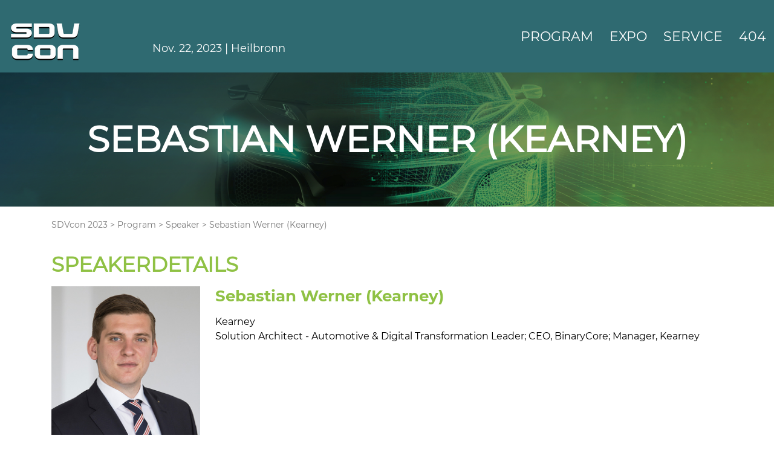

--- FILE ---
content_type: text/html; charset=utf-8
request_url: https://www.sdvcon.org/2023/program/speaker/sprecherdetails?tx_dmconferences_speaker%5Baction%5D=detail&tx_dmconferences_speaker%5Bcontroller%5D=Speaker&tx_dmconferences_speaker%5Bspeaker%5D=12897&cHash=6d642220e310d68478e383ce82e325af
body_size: 5667
content:
<!DOCTYPE html>
<html lang="en">
<head>

<meta charset="utf-8">
<!-- 
	This website is powered by TYPO3 - inspiring people to share!
	TYPO3 is a free open source Content Management Framework initially created by Kasper Skaarhoj and licensed under GNU/GPL.
	TYPO3 is copyright 1998-2026 of Kasper Skaarhoj. Extensions are copyright of their respective owners.
	Information and contribution at https://typo3.org/
-->


<link rel="icon" href="/typo3conf/ext/sdvcon_sitepackage/Resources/Public/Images/sdvcon/favicon.ico" type="image/png">
<title>Sprecherdetails</title>
<meta name="generator" content="TYPO3 CMS">
<meta name="viewport" content="width=device-width, initial-scale=1">
<meta name="twitter:card" content="summary">
<meta name="publisher" content="Die Medialen GmbH">


<link rel="stylesheet" href="/typo3temp/assets/css/7015c8c4ac5ff815b57530b221005fc6.1747909470.css" media="all">
<link rel="stylesheet" href="/typo3conf/ext/dm_conferences/Resources/Public/Css/tx_dmconferences.1755091052.css" media="all">
<link rel="stylesheet" href="/typo3conf/ext/konferenzen_basic_sitepackage/Resources/Public/Css/bootstrap-grid.min.1550069270.css" media="all">
<link rel="stylesheet" href="/typo3conf/ext/konferenzen_basic_sitepackage/Resources/Public/Css/material-icons.1574697979.css" media="all">
<link rel="stylesheet" href="/typo3conf/ext/konferenzen_basic_sitepackage/Resources/Public/Css/relaunch.1763465552.css" media="all">
<link rel="stylesheet" href="/typo3conf/ext/konferenzen_basic_sitepackage/Resources/Public/Css/relaunch_responsive.1763465713.css" media="all">
<link rel="stylesheet" href="/typo3conf/ext/sdvcon_sitepackage/Resources/Public/Css/sdvcon.1740061263.css" media="all">




<script src="/typo3temp/assets/compressed/merged-885133a3610a313d1dacfa7cdd819ffd-507aa85632f60027497161b1dcb6ef94.js.1750843659.gz"></script>



		<!-- Google Tag Manager -->
			<script type="text/plain" data-cookieconsent="statistics">
			(function(w,d,s,l,i){w[l]=w[l]||[];w[l].push({'gtm.start':
			new Date().getTime(),event:'gtm.js'});var f=d.getElementsByTagName(s)[0],
			j=d.createElement(s),dl=l!='dataLayer'?'&l='+l:'';j.async=true;j.src=
			'https://www.googletagmanager.com/gtm.js?id='+i+dl;f.parentNode.insertBefore(j,f);
			})(window,document,'script','dataLayer','GTM-5NBC82D');</script>
		<!-- End Google Tag Manager -->
		



<script>
  window._tiConfig = window._tiConfig || {
   tiDomain: 'responder.wt.heise.de',
   tiId: '288689636920174',
   option: {}
};
  window._tiConfig = window._tiConfig || {};
  window._tiConfig['contentId'] = "www.sdvcon.org.eventseiten";
  window._tiConfig['contentGroup'] = {
  1: "www.sdvcon.org", 
  2: "eventseiten", 3: "2023", 4: "program", 5: "speaker", 6: "sprecherdetails", 
  9: "sprecherdetails",
  10: "sonderseite",
  18: "en"
  };
</script>
<script src="/typo3conf/ext/konferenzen_basic_sitepackage/Resources/Public/JS/tiLoader.min.js"></script>
	<!-- Cookiebot -->
	<script id="Cookiebot" src="https://consent.cookiebot.com/uc.js" data-cbid="fb915160-adf7-400a-8a9f-da62785751ed" data-blockingmode="auto" type="text/javascript"></script>
	<!-- End Cookiebot -->
<link rel="canonical" href="https://www.sdvcon.org/2023/program/speaker/sprecherdetails"/>

</head>
<body>
<div  >
    <!-- header -->
    
    <div class="main-header-wrapper">
        <div class="main-header">
            <div class="service-nav">
                <div class="search">
                    <img src="/typo3conf/ext/oop_sitepackage/Resources/Public/Images/oop/icon-search.png" alt="search" />
                    <div class="search-form">
                        <form method="post" action="/2023/suchergebnisse?tx_indexedsearch_pi2%5Baction%5D=search&amp;tx_indexedsearch_pi2%5Bcontroller%5D=Search&amp;cHash=adb540a5f9fd3818f3551dcb0a3592e8" name="fm-search">
                            <fieldset class="clearfix">
                                <span class="left">
                                    <input type="text" value="Suchbegriff" onclick="this.value='';" name="tx_indexedsearch_pi2[search][sword]"/>
                                </span>
                                <span class="submit left">
                                    <input type="image" src="/typo3conf/ext/oop_sitepackage/Resources/Public/Images/oop/icon-search.png" alt="Suche" />
                                </span>
                            </fieldset>
                        </form>
                    </div>
                </div>
                <ul class="service"><li>&nbsp;</li><li class="newsletter"></li></ul>
                <ul class="share"><li><a href="https://twitter.com/TDWI_EU" target="_blank" rel="noreferrer"><img src="/typo3conf/ext/sdvcon_sitepackage/Resources/Public/Images/sdvcon/icon-twitter.svg" width="13" height="11"   alt="Twitter" title="Twitter" ></a></li></ul>
            </div>
            <div class="headline">
                <div class="logo">
                    <a href="/2023" target="_self" title="SDVCON Startseite"><img src="/typo3conf/ext/sdvcon_sitepackage/Resources/Public/Images/sdvcon/logo_sdvcon.png" height="80" width="120" alt="SDVCON Startseite" /></a>
                </div>
                <div class="claim">
                    <div><p>Nov. 22, 2023 | Heilbronn</p></div>
                </div>
                
            </div>
            <div class="main-navigation pullRight">
                <nav>
                    <ul>
	
		<li class=" current dropdown">
			
					<a href="/2023/program/program" target="_self" title="">Program</a>
						<ul>
							
								<li class="current">
                                    <a href="/2023/program/speaker" target="_self" title="">Speaker</a>
								</li>
							
								<li class="">
                                    <a href="/2023/program/program" target="_self" title="">Program</a>
								</li>
							
						</ul>
				
		</li>
	
		<li class="  dropdown">
			
					<a href="/2023/expo/become-a-sponsor" target="_self" title="">Expo</a>
						<ul>
							
								<li class="">
                                    <a href="/2023/expo/sponsors" target="_self" title="">Sponsors</a>
								</li>
							
								<li class="">
                                    <a href="/2023/expo/become-a-sponsor" target="_self" title="">Become a sponsor</a>
								</li>
							
						</ul>
				
		</li>
	
		<li class="  dropdown">
			
					<a href="/2023/service/contact" target="_self" title="">Service</a>
						<ul>
							
								<li class="">
                                    <a href="/2023/service/code-of-conduct" target="_self" title="">Code of Conduct</a>
								</li>
							
								<li class="">
                                    <a href="/2023/service/event-location" target="_self" title="">Event Location</a>
								</li>
							
								<li class="">
                                    <a href="/2023/service/hotel" target="_self" title="">Hotel</a>
								</li>
							
								<li class="">
                                    <a href="/2023/service/contact" target="_self" title="">Contact</a>
								</li>
							
						</ul>
				
		</li>
	
		<li class="  ">
			
					<a href="/2023/404" target="_self" class="">404</a>
				
		</li>
	
</ul>
                </nav>
            </div>
            <div class="mobile-nav-button">
                <i class="material-icons">menu</i>
            </div>
            <div class="mobile-navigation">
                <nav> <ul>
	
		<li class=" current dropdown">
			
					<a href="/2023/program/program" target="_self" title="">Program</a>
						<ul>
							
								<li class="current">
                                    <a href="/2023/program/speaker" target="_self" title="">Speaker</a>
								</li>
							
								<li class="">
                                    <a href="/2023/program/program" target="_self" title="">Program</a>
								</li>
							
						</ul>
				
		</li>
	
		<li class="  dropdown">
			
					<a href="/2023/expo/become-a-sponsor" target="_self" title="">Expo</a>
						<ul>
							
								<li class="">
                                    <a href="/2023/expo/sponsors" target="_self" title="">Sponsors</a>
								</li>
							
								<li class="">
                                    <a href="/2023/expo/become-a-sponsor" target="_self" title="">Become a sponsor</a>
								</li>
							
						</ul>
				
		</li>
	
		<li class="  dropdown">
			
					<a href="/2023/service/contact" target="_self" title="">Service</a>
						<ul>
							
								<li class="">
                                    <a href="/2023/service/code-of-conduct" target="_self" title="">Code of Conduct</a>
								</li>
							
								<li class="">
                                    <a href="/2023/service/event-location" target="_self" title="">Event Location</a>
								</li>
							
								<li class="">
                                    <a href="/2023/service/hotel" target="_self" title="">Hotel</a>
								</li>
							
								<li class="">
                                    <a href="/2023/service/contact" target="_self" title="">Contact</a>
								</li>
							
						</ul>
				
		</li>
	
		<li class="  ">
			
					<a href="/2023/404" target="_self" class="">404</a>
				
		</li>
	
</ul>
                <ul class="service"><li>&nbsp;</li><li class="newsletter"></li></ul>
                <ul class="share"><li><a href="https://twitter.com/TDWI_EU" target="_blank" rel="noreferrer"><img src="/typo3conf/ext/sdvcon_sitepackage/Resources/Public/Images/sdvcon/icon-twitter.svg" width="13" height="11"   alt="Twitter" title="Twitter" ></a></li></ul></nav>
                <div class="search">
                    <div class="search-form">
                        <form method="post" action="/2023/suchergebnisse?tx_indexedsearch_pi2%5Baction%5D=search&amp;tx_indexedsearch_pi2%5Bcontroller%5D=Search&amp;cHash=adb540a5f9fd3818f3551dcb0a3592e8" name="fm-search">
                            <fieldset class="clearfix">
                                <span class="left">
                                    <input type="text" value="Suchbegriff" onclick="this.value='';" name="tx_indexedsearch_pi2[search][sword]"/>
                                </span>
                                <span class="submit left">
                                    <input type="image" src="/typo3conf/ext/oop_sitepackage/Resources/Public/Images/oop/icon-search.png" alt="Suche" />
                                </span>
                            </fieldset>
                        </form>
                    </div>
                </div>
            </div>
        </div>
        </div>
    <!-- end header -->

    <!-- keyvisual -->
        <div class="keyvisual subpage">
            <div class="keybackSubpage" style="background: url('/fileadmin/user_upload/8.0_SDVCON/Keyvisual_SDVcon_1937_×_483_px_.png') no-repeat center; background-size: cover;">
            <img src="/typo3conf/ext/konferenzen_basic_sitepackage/Resources/Public/Images/keyvisualSubpageBg.gif" />
            <div class="keycontent">
                
                        
                            <h1><li class="last">Sebastian Werner (Kearney)</li></h1>
                        
                    
            </div>
        </div>
        </div>
        
            <div class="breadcrumb container">
                <div class="row">
                    <div class="col-12">
                        <nav><ul><li><a href="/2023" target="_self" title="SDVcon 2023">SDVcon 2023</a></li><li>></li><li><a href="/2023/program/program" target="_self" title="Program">Program</a></li><li>></li><li><a href="/2023/program/speaker" target="_self" title="Speaker">Speaker</a></li><li>></li><li class="last">Sebastian Werner (Kearney)</li></ul></nav>
                    </div>
                </div>
            </div>
        
        <!-- end keyvisual -->
        
        <!-- content main -->
        <!--TYPO3SEARCH_begin-->
        <div class="content-main">
            
                <div class="container subpage">
                    <div class="row">
                        <div class="col-12">
                                
    

            <div id="c13152" class="frame frame-default frame-type-list frame-layout-0">
                
                
                    



                
                
                    

    
        <header>
            

		<h2 class="">Speakerdetails</h2>
	

            



            



        </header>
    



                
                

    
        <div class="tx-dm-conferences tx-mwconferences-pi1">
	
		<div class="tx-mwconferences-pi1">
			<div itemtype="http://schema.org/Person" itemscope="" class="referentDetail clearfix">
				<div class="referentDetail-foto">
					
							<img itemprop="image" src="/uploads/tx_dmconferences/werner_sebastian.jpg" width="512" height="512" alt="" />
						
				</div>
				<h3 itemprop="name">Sebastian Werner (Kearney)</h3>
				
				
					
						<p class="company">Kearney</p>
					
				
				
					
						<p class="position">Solution Architect - Automotive &amp; Digital Transformation Leader; CEO, BinaryCore; Manager, Kearney</p>
					
				
				<div class="clear"><!-- --></div>
				
					<div class="bio"><p>With a career spanning over a decade, Sebastian Werner is a seasoned Solution Architect and Automotive &amp; Digital Transformation Leader. His expertise lies in elevating operational strategies and business models across diverse industries. As CEO of BinaryCore, a 100% Kearney subsidiary, he plays a pivotal role in infusing technical expertise into the strategic initiatives of Kearney, where innovation meets strategy seamlessly.</p>
<p>Sebastian's proficiency stems from hands-on engagements in R&amp;D, digital transformation and IT infrastructure. His visionary approach centers around propelling systems engineering, championing innovation in embedded software, E/E architecture and off-board cloud infrastructure. This expertise extends across the automotive, aerospace, pharmaceutical and rail &amp; transport sectors.</p>
<p>Harmonizing engineering excellence with the art of consultancy, Sebastian's approach results in scalable solutions that seamlessly align with business and customer imperatives. His relentless commitment to boosting agility, enhancing throughput, streamlining automation and abbreviating "time-to" metrics is underpinned by data-driven precision. A true mission drives him - to expedite and fortify processes, while extending coaching to leaders and development teams on their pathway to R&amp;D excellence.</p>
<p>Sebastian invites connections to explore the intersection of technology and strategy, where he is at the forefront of shaping the digital transformation landscape.</p></div>
				

				

				
				<h3 class="title">Presentation timetable</h3>
				<div itemprop="performerIn" class="conferences">
					
						<div itemtype="http://schema.org/Event" itemscope="" class="box-standard margin5 clearfix termin">
	<div class="box-standard-content referenten clearfix">
		<div class="row clearfix">
			<div class="col-50">
				<p><strong>Appointment</strong></p>
			</div>
			<div class="col-50">
				<p><strong>Session/Track</strong></p>
			</div>
		</div>
	</div>
	<div class="box-standard-content referenten clearfix">
		
			
				
					
						
<div itemprop="name" class="title">
	
		<a target="_blank" href="/2023/program/program/room-auditorium-delivering-at-10x-the-speed-the-vehicle-software-factory">
			(Room: Auditorium) Delivering at 10x the speed: The Vehicle Software Factory
		</a>
	
	
</div>
<div class="row clearfix">
	<div class="col-50">
		<p>
			<meta content="2023-11-22T15:10:00+01:00" itemprop="startDate">
			<meta content="PT0H30M" itemprop="duration">
			
				22. November 2023 - 15:10-15:40
			
			
		</p>
	</div>
	<div class="col-50">
		<p>Key2 - Keynote</p>
	</div>
	
		<div class="link-info textRight">
				<a target="_blank" href="/2023/program/program/room-auditorium-delivering-at-10x-the-speed-the-vehicle-software-factory">
				more Infos
			</a>
		</div>
	
		
</div>
					
				
					
				
					
				
			
		
				
	</div>
</div>
					
						<div itemtype="http://schema.org/Event" itemscope="" class="box-standard margin5 clearfix termin">
	<div class="box-standard-content referenten clearfix">
		<div class="row clearfix">
			<div class="col-50">
				<p><strong>Appointment</strong></p>
			</div>
			<div class="col-50">
				<p><strong>Session/Track</strong></p>
			</div>
		</div>
	</div>
	<div class="box-standard-content referenten clearfix">
		
			
				
					
				
					
				
					
						
<div itemprop="name" class="title">
	
		<a target="_blank" href="/2023/program/program/room-auditorium-delivering-at-10x-the-speed-the-vehicle-software-factory-1">
			(Room: Auditorium) Delivering at 10x the speed: The Vehicle Software Factory
		</a>
	
	
</div>
<div class="row clearfix">
	<div class="col-50">
		<p>
			<meta content="2023-11-22T15:40:00+01:00" itemprop="startDate">
			<meta content="PT0H30M" itemprop="duration">
			
				22. November 2023 - 15:40-16:10
			
			
		</p>
	</div>
	<div class="col-50">
		<p>Panel - Business Track</p>
	</div>
	
		<div class="link-info textRight">
				<a target="_blank" href="/2023/program/program/room-auditorium-delivering-at-10x-the-speed-the-vehicle-software-factory-1">
				more Infos
			</a>
		</div>
	
		
</div>
					
				
					
				
			
		
				
	</div>
</div>
					
				</div>
				
				
			</div>
			<p class="right">
				<a alt="back" href="/">back</a>
			</p>
		</div>


</div>
    


                
                    



                
                
                    



                
            </div>

        


                        </div>
                    </div>
                </div>
            
        </div>
        <!--TYPO3SEARCH_end-->
        <footer>
            
            <div class="lowerFooter">
                <div class="service"><ul><li>Copyright&nbsp;2024&nbsp;SIGS DATACOM</li></ul><div class="clear"><!-- --></div></div>
                <div class="bottomservice">
                   	
						<ul class="bottomservice">
							
								<li><a href="https://hottopics.tdwi.eu/" target="_blank" title="TDWI Hot Topic">
									<span>TDWI Hot Topic</span>
								</a></li>
							
								<li><a href="https://www.oop-konferenz.de/de" target="_blank" title="OOP Konferenzen">
									<span>OOP Konferenzen</span>
								</a></li>
							
								<li><a href="https://www.sea-con.de/de" target="_blank" title="SEACON Konferenzen">
									<span>SEACON Konferenzen</span>
								</a></li>
							
								<li><a href="https://www.tdwi-konferenz.de/de" target="_blank" title="TDWI Konferenzen">
									<span>TDWI Konferenzen</span>
								</a></li>
							
								<li><a href="https://www.germantestingday.info/de" target="_blank" title="GTD Konferenzen">
									<span>GTD Konferenzen</span>
								</a></li>
							
								<li><a href="https://www.code-days.de/code-days-2024" target="_blank" title="Code Days Konferenzen">
									<span>Code Days Konferenzen</span>
								</a></li>
							
								<li><a href="https://www.infodays.de/sa" target="_blank" title="SAA Konferenzen">
									<span>SAA Konferenzen</span>
								</a></li>
							
								<li><a href="https://virtual.tdwi.eu/de" target="_blank" title="TDWI Virtual">
									<span>TDWI Virtual</span>
								</a></li>
							
								<li><a href="/en" target="_self" title="SDVCON Konferenz">
									<span>SDVCON Konferenz</span>
								</a></li>
							
								<li><a href="https://www.infodays.de/" target="_blank" title="INFODAYS">
									<span>INFODAYS</span>
								</a></li>
							
								<li><a href="https://www.germantesting.de/willkommen" target="_blank" title="German Testing">
									<span>German Testing</span>
								</a></li>
							
								<li><a href="https://virtual.oop-konferenz.de/startseite" target="_blank" title="OOP Virtual">
									<span>OOP Virtual</span>
								</a></li>
							
								<li><a href="https://it-summit.heise.de/" target="_blank" title="IT Summit">
									<span>IT Summit</span>
								</a></li>
							
								<li><a href="https://nis-2.heise.de/" target="_blank" title="NIS2 | Online-Konferenz">
									<span>NIS2 | Online-Konferenz</span>
								</a></li>
							
						</ul>
					
                </div>
                <div class="share"><ul class="service"><li>&nbsp;</li><li class="newsletter"></li></ul><ul class="share"><li><a href="https://twitter.com/TDWI_EU" target="_blank" rel="noreferrer"><img src="/typo3conf/ext/sdvcon_sitepackage/Resources/Public/Images/sdvcon/icon-twitter.svg" width="13" height="11"   alt="Twitter" title="Twitter" ></a></li></ul></div>
            </div>
        </footer>
    </div>
    		<script type="text/javascript">
		<!-- 
			localize = {
				emptyplan : '{$tx_dmconferenccart.localize.emptyplan}',
				count_single : '{$tx_dmconferenccart.localize.count_single}',
				count_multiple : '{$tx_dmconferenccart.localize.count_multiple}',
				overlap : '{$tx_dmconferenccart.localize.overlap}',
				overlap_notice : '{$tx_dmconferenccart.localize.overlap_notice}',
				image_folder: 'sdvcon'
			};			
		//-->
		</script>
    <div id="cookie-box">
        <p>
            Auch wir nutzen Cookies auf unserer Website. Einige von ihnen sind essenziell, während andere uns helfen, Funktionalität und Performance der Webseite zu verbessern. Wenn Sie auf „Akzeptieren“ klicken, erklären Sie sich damit einverstanden, dass wir Ihre Daten verwenden und diese Daten ggf. auch außerhalb der EU, insb. in den USA, verarbeitet werden. Sie können Ihre Einwilligung jederzeit mit Wirkung für die Zukunft widerrufen oder ändern.
            <a aria-label="learn more about cookies" role="button" tabindex="0" class="cc-link modal-trigger" href="https://www.sigs-datacom.de/datenschutz/" rel="noopener noreferrer nofollow" target="_blank">Mehr</a>
        </p>
        <button type="button" id="nocookiesplease" class="btn nocookies">Ablehnen</button>
        <button type="button" id="acceptcookies" class="btn">Akzeptieren</button>
    </div>



	<!-- Matomo -->
	<script>
	  var _paq = window._paq = window._paq || [];
	  /* tracker methods like "setCustomDimension" should be called before "trackPageView" */
	  _paq.push(['disableCookies']); 
	  _paq.push(['trackPageView']);
	  _paq.push(['enableLinkTracking']);
	  (function() {
		var u="https://ma01.reachit.network/";
		_paq.push(['setTrackerUrl', u+'matomo.php']);
		_paq.push(['setSiteId', '363']);
		var d=document, g=d.createElement('script'), s=d.getElementsByTagName('script')[0];
		g.async=true; g.src=u+'matomo.js'; s.parentNode.insertBefore(g,s);
	  })();
	</script>
	<!-- End Matomo Code -->


</body>
</html>

--- FILE ---
content_type: text/css; charset=utf-8
request_url: https://www.sdvcon.org/typo3conf/ext/sdvcon_sitepackage/Resources/Public/Css/sdvcon.1740061263.css
body_size: 1457
content:
/**
Code Days
Dunkelblau: #009fe3
Hellblau (sekundäre Farbe, Überschriften, etc.): #4a4a49
Hellgrau: #efefef

**/
@font-face { font-family: 'Montserrat'; src: url('/typo3conf/ext/konferenzen_basic_sitepackage/Resources/Public/Fonts/Montserrat-Regular.ttf') format('truetype'); }

.keyvisual .keycontent .keyUpperHeader,
.keyvisual .keycontent .keyLowerHeader,
.keyvisual .keycontent .keyDate,
.keyvisual .keycontent .keybutton a,
.main-header .main-navigation ul li a,
.main-header .service-nav ul li a,
.btb-box .btb-right.blue .btb-content h2.btbHeader,
.btb-box .btb-right.white .btb-content h2.btbHeader,
.btb-back.white .btb-content h2 ,
.btb-back.yellow .btb-content h2,
.btb-back.blue .btb-content h2,
.btb-back .btb-content h2,
.btb-back .btb-content .btbButton a,
h1, h1 li,
h2, h2 a {font-family: Montserrat;}

.keyvisual .keyback .keycontent .keyUpperHeader,
.keyvisual .keyback .keycontent .keyLowerHeader {padding-top: 5px;}

a {color: #8fc144;}
h1 {color: #8fc144;}
h2 {color: #8fc144;}
h3 {color: #8fc144;}
h4 {color: #8fc144;}

.ce-textpic figcaption {color: #ffffff;}
.ce-textpic .ce-bodytext a {color:black;}

.main-header .main-navigation ul li a {color: #ffffff;}
/* .main-header .main-navigation ul > li.current > a {color: #ffffff;}
.main-header .main-navigation ul > li.current ul li a {color: #ffffff;}
.main-header .main-navigation ul li ul > li.current a {color: #ffffff;}
.main-header .main-navigation ul li ul > li.current ul li a {color: #ffffff;}
.main-header .main-navigation ul li ul li ul > li.current a {color: #ffffff;}
.main-header .main-navigation ul li.cta {background-color: #253e64;}
.main-header .main-navigation ul li.cta a {color: #ffffff;}
.main-header .main-navigation ul li.cta ul li a{color: #ffffff;} */
.main-header .main-navigation ul li.cta {background-color: #8fc144;}
.main-header .main-navigation ul li ul{background-color: #2f6a71;}
.main-header .main-navigation ul li {background-color: #2f6a71;}
.main-header .main-navigation ul li.cta ul li {background-color: #2f6a71;}
.main-header .service-nav ul li a{color: #ffffff}
.main-header .headline div p {
    color: #ffffff;
    font-size: large;
}

.main-header .cart i {color: #ffffff; border: 1px solid #ffffff; padding: 11px;border-radius: 100%;}
.main-header-wrapper.sticky .logo img {width: 80px;}
.main-header-wrapper.sticky{background-color: #2f6a71;}
.main-header .service-nav .search {right: 435px;}
.main-header-wrapper{height: 120px;}
.main-header-wrapper .main-header{height: 120px;}
.main-header-wrapper .main-header .headline{padding-top: 30px;}
.main-header-wrapper .main-header .service-nav{
    display: none;
}

.main-header-wrapper{background-color: #2f6a71;}

.keyvisual .keycontent .keyDate {background-color: #ffffff; color: #ffffff;}
.keyvisual .keycontent .keyUpperHeader {color: #ffffff;}
.keyvisual .keycontent .keyLowerHeader {color: #ffffff;}
.keyvisual .keycontent .keybutton {background-color: #8fc144; font-size: 25px; padding: 10px 20px; color: #fff;}
.keyvisual .keycontent .keybutton a {color: #ffffff;}
.keyvisual #timer {background-color: #ffffff;}
.keyvisual .keyback .keycontent .keyUpperHeader, .keyvisual .keyback .keycontent .keyDate {border-radius: 18px}
.keyvisual .keyback .keycontent .keyDate {padding-bottom: 2px;}
.ce-content a {color: #4a4a49;}
.btb-box .btb-right .btb-content .btbText p { color: #ffffff;}
.btb-box .btb-right .btb-content .btbButton a {color: #4a4a49;}
.btb-box .btb-right .btb-content .btbButton {background-color: #ffffff;}
.btb-box .btb-right.blue {background-color: #253e64;}
.btb-box .btb-right.blue .btb-content h2.btbHeader,
.btb-box .btb-right.blue .btb-content .btbText {color: #ffffff;}
.btb-box .btb-right.white .btb-content h2.btbHeader {color: #4a4a49;}
.btb-box .btb-right.white .btb-content .btbText {color: #ffffff;}
.btb-box .btb-right.white .btb-content .btbButton {background-color: #ffffff;}
.btb-box .btb-right.white .btb-content .btbButton a {color: #ffffff;}
.btb-box .btb-right.white .btb-content h2.btbHeader {color: #253e64;}
.btb-box .btb-right.white .btb-content .btbText p,
.btb-box .btb-right.white .btb-content .btbText b,
.btb-box .btb-right.white .btb-content .btbText a {color: #2f6a71;}
.btb-box .btb-right.yellow {background-color: #2f6a71;}
.btb-box .btb-right.yellow .btb-content .btbText {color: #2f6a71;}
.btb-box .btb-right.yellow .btb-content .btbButton {background-color: #ffffff;}
.btb-box .btb-right.yellow .btb-content .btbButton a {color: #2f6a71;}
.btb-box .btb-right.yellow .btb-content .btbText p,
.btb-box .btb-right.yellow .btb-content .btbText b,
.btb-box .btb-right.yellow .btb-content .btbText a {color: #2f6a71;}

.btb-back .btb-content h2 {color: #ffffff;}
.btb-back .btb-content .btbText p {color: #ffffff;}
.btb-back .btb-content .btbButton a {color: #ffffff;}
.btb-back .btb-content .btbButton {background-color: #8fc144;}
.btb-back.white .btb-content h2 {color: #2f6a71;}
.btb-back.white .btb-content .btbText p {color: #2f6a71;}
.btb-back.white .btb-content .btbButton {background-color: #253e64;}
.btb-back.white .btb-content .btbButton a {color: #ffffff;}
.btb-back.yellow {background-color: #2f6a71;}
.btb-back.yellow .btb-content h2 {color: #000000;}
.btb-back.yellow .btb-content .btbText p {color: #000000;}
.btb-back.yellow .btb-content .btbButton {background-color: #ffffff;}
.btb-back.yellow .btb-content .btbButton a {color: #2f6a71;}
.btb-back.blue {background-color: #4a4a49;}
.btb-back.blue .btb-content h2 {color: #ffffff;}
.btb-back.blue .btb-content .btbText p {color: #ffffff;}
.btb-back.blue .btb-content .btbButton {background-color: #ffffff;}
.btb-back.blue .btb-content .btbButton a {color: #000000;}

.speakerbox .speakerUpper h2 {color: #2f6a71; }
.speakerbox .speakerLower .bspeaker-name {color: #2f6a71;}
.speakerbox .speakerlink a {background-color: #2f6a71; color: #fff;}

.sponsorHeader {text-align: center; color: #2f6a71;}

.breadcrumb {color: #7C7C7C;}
.breadcrumb a {color:#7C7C7C;}

#newConfInfo {background-color: #2f6a71; }
#newConfInfo .content {color: #253e64; }
#newConfInfo .content a {color: #253e64; }

.tx-dm-conferences .sponsors-list .sponsor a {color: #253e64;}

.tx-dm-conferences .headline div {background-color:#ffffff; color: #253e64; border: 1px solid #253e64;}
.tx-dm-conferences .headline div.active {background-color:#253e64; color: #ffffff; border: none;}
.tx-dm-conferences .tabs ul li.active {border-bottom: 2px solid #253e64; }
.tx-dm-conferences .tabs ul li.active div {color: #253e64;}
.tx-dm-conferences .item .accTrigger::after {color: #253e64;}
.tx-dm-conferences .title-speaker .title,
.tx-dm-conferences .title-speaker-detail .title-speaker-detail-header {color: #2f6a71;}
.tx-dm-conferences .tab-content .item .accLower .talkTitle {color: #253e64;}
.tx-dm-conferences .tab-content .item .accLower .speaker .name a {color: #253e64;}
.tx-dm-conferences-pi1 .box-standard .referenten .referenten-list span {color: #253e64;}
.tx-dm-conferences-pi1 .referenten-abc .active a {color: #253e64;}
.tx-dm-conferences-pi1 .box-standard .textRight a {color: #253e64;}
.tx-dm-conferences .back-to-top {color: #253e64;}
.tx-dm-conferences .item .info-cart .cartbutton {color: #4a4a49;border-color: #253e64;}
.tx-dm-conferences .item .info-cart .cartbutton .material-icons {color: #253e64;}

.tx-dm-conferenc-cart .buttons .submit input {background:#FFF100 !important; color:#2f6a71 !important;}

footer .upperFooter {background-color: #F2F2F2;}
footer .upperFooter h2,
footer .upperFooter h3,
footer .upperFooter a {color: #ffffff;}
footer .lowerFooter {background-color: #2f6a71;}
footer .lowerFooter .bottomservice ul li a {color: #ffffff;}
footer .lowerFooter .share{display: none;}

footer .lowerFooter .service ul li{color: #ffffff;}
footer .share ul li a {color: #ffffff;}

@media (max-width: 1200px) {
    .mobile-navigation nav {border-top: 2px solid #2f6a71;}
    .main-header .mobile-navigation ul li .toggle-subnavigation:before,
    .main-header .mobile-navigation ul li .toggle-subnavigationSecond:before {color: #2f6a71;}
    .main-header .mobile-navigation .current > a {color:#2f6a71; }
}

#acceptcookies{background-color: #2f6a71 !important;}

.tx-dm-conferences .headline div.active{background-color: #2f6a71;}
.days a{color: #2f6a71;;}

.text-center{
    text-align: center;
}
.ce-content .ce-textpic .ce-bodytext ul li{
    margin-bottom: 1%;
}

.sorting .headline .tracks, .sorting .headline .days, .accLower .info .infoTrack,.accLower .info .infoTalk, .accLower .cart, .accLower p b, .accLower .share{
    display: none;
}

.accLower{
    display: inline-block !important;
}
/*
.accUpper{
    display: none;
}
*/
.sorting{
    display: none;
}


--- FILE ---
content_type: application/x-javascript; charset=utf-8
request_url: https://consent.cookiebot.com/fb915160-adf7-400a-8a9f-da62785751ed/cc.js?renew=false&referer=www.sdvcon.org&dnt=false&init=false
body_size: 209
content:
if(console){var cookiedomainwarning='Error: The domain WWW.SDVCON.ORG is not authorized to show the cookie banner for domain group ID fb915160-adf7-400a-8a9f-da62785751ed. Please add it to the domain group in the Cookiebot Manager to authorize the domain.';if(typeof console.warn === 'function'){console.warn(cookiedomainwarning)}else{console.log(cookiedomainwarning)}};